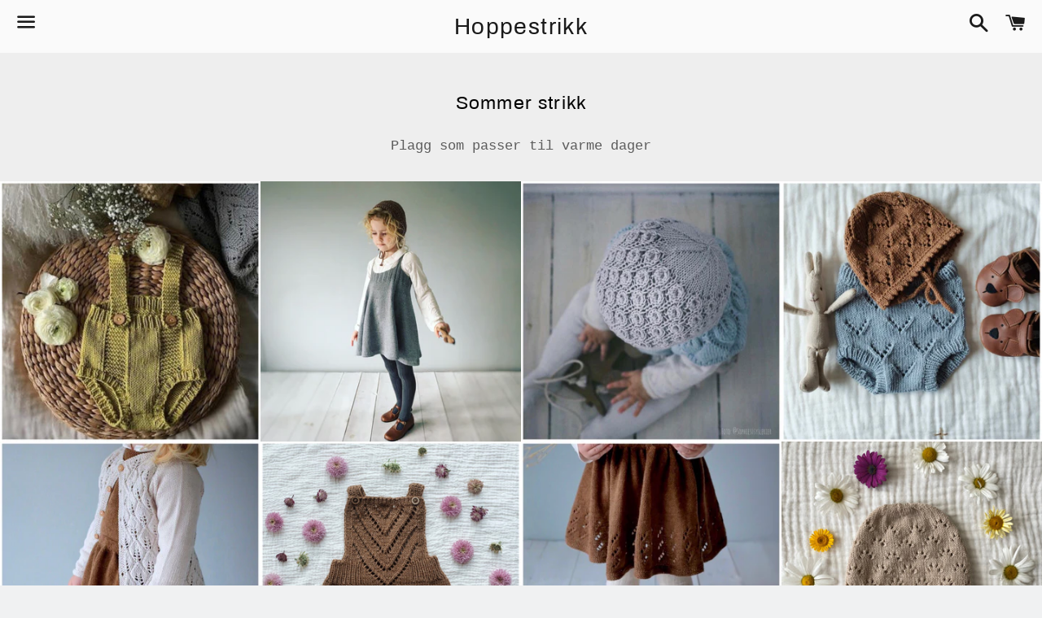

--- FILE ---
content_type: text/html; charset=utf-8
request_url: https://www.hoppestrikk.no/collections/sommer-strikk?page=2
body_size: 14237
content:
<!doctype html>
<html class="no-js" lang="en">
<head>

  <meta charset="utf-8">
  <meta http-equiv="X-UA-Compatible" content="IE=edge">
  <meta name="viewport" content="width=device-width,initial-scale=1">

  <meta name="theme-color" content="#fafafa">

  

  <link rel="canonical" href="https://www.hoppestrikk.no/collections/sommer-strikk?page=2">

  <title>
  Sommer strikk &ndash; Page 2 &ndash; Hoppestrikk
  </title>

  
    <meta name="description" content="Plagg som passer til varme dager">
  

  <!-- /snippets/social-meta-tags.liquid -->




<meta property="og:site_name" content="Hoppestrikk">
<meta property="og:url" content="https://www.hoppestrikk.no/collections/sommer-strikk?page=2">
<meta property="og:title" content="Sommer strikk">
<meta property="og:type" content="product.group">
<meta property="og:description" content="Plagg som passer til varme dager">





<meta name="twitter:card" content="summary_large_image">
<meta name="twitter:title" content="Sommer strikk">
<meta name="twitter:description" content="Plagg som passer til varme dager">


  <link href="//www.hoppestrikk.no/cdn/shop/t/10/assets/theme.scss.css?v=140924144497713832511720370985" rel="stylesheet" type="text/css" media="all" />

  <script>
    window.theme = window.theme || {};
    theme.strings = {
      cartEmpty: "Your cart is currently empty.",
      savingHtml: "You're saving [savings]",
      addToCart: "Add to cart",
      soldOut: "Sold out",
      unavailable: "Unavailable",
      addressError: "Error looking up that address",
      addressNoResults: "No results for that address",
      addressQueryLimit: "You have exceeded the Google API usage limit. Consider upgrading to a \u003ca href=\"https:\/\/developers.google.com\/maps\/premium\/usage-limits\"\u003ePremium Plan\u003c\/a\u003e.",
      authError: "There was a problem authenticating your Google Maps API Key."
    };
    theme.settings = {
      cartType: "drawer",
      moneyFormat: "{{amount_with_comma_separator}} kr"
    };
  </script>

  <script src="//www.hoppestrikk.no/cdn/shop/t/10/assets/lazysizes.min.js?v=155223123402716617051596456386" async="async"></script>

  

  <script src="//www.hoppestrikk.no/cdn/shop/t/10/assets/vendor.js?v=141188699437036237251596456388" defer="defer"></script>

  <script src="//www.hoppestrikk.no/cdn/shopifycloud/storefront/assets/themes_support/option_selection-b017cd28.js" defer="defer"></script>

  <script src="//www.hoppestrikk.no/cdn/shop/t/10/assets/theme.js?v=63561349323262567961596456398" defer="defer"></script>

  <script>window.performance && window.performance.mark && window.performance.mark('shopify.content_for_header.start');</script><meta id="shopify-digital-wallet" name="shopify-digital-wallet" content="/16194561/digital_wallets/dialog">
<meta name="shopify-checkout-api-token" content="294bda25df593effc683eb9e38c8fe29">
<meta id="in-context-paypal-metadata" data-shop-id="16194561" data-venmo-supported="false" data-environment="production" data-locale="en_US" data-paypal-v4="true" data-currency="NOK">
<link rel="alternate" type="application/atom+xml" title="Feed" href="/collections/sommer-strikk.atom" />
<link rel="prev" href="/collections/sommer-strikk?page=1">
<link rel="alternate" type="application/json+oembed" href="https://www.hoppestrikk.no/collections/sommer-strikk.oembed?page=2">
<script async="async" src="/checkouts/internal/preloads.js?locale=en-NO"></script>
<script id="shopify-features" type="application/json">{"accessToken":"294bda25df593effc683eb9e38c8fe29","betas":["rich-media-storefront-analytics"],"domain":"www.hoppestrikk.no","predictiveSearch":true,"shopId":16194561,"locale":"en"}</script>
<script>var Shopify = Shopify || {};
Shopify.shop = "hoppestrikk.myshopify.com";
Shopify.locale = "en";
Shopify.currency = {"active":"NOK","rate":"1.0"};
Shopify.country = "NO";
Shopify.theme = {"name":"Boundless","id":81286463557,"schema_name":"Boundless","schema_version":"10.0.1","theme_store_id":766,"role":"main"};
Shopify.theme.handle = "null";
Shopify.theme.style = {"id":null,"handle":null};
Shopify.cdnHost = "www.hoppestrikk.no/cdn";
Shopify.routes = Shopify.routes || {};
Shopify.routes.root = "/";</script>
<script type="module">!function(o){(o.Shopify=o.Shopify||{}).modules=!0}(window);</script>
<script>!function(o){function n(){var o=[];function n(){o.push(Array.prototype.slice.apply(arguments))}return n.q=o,n}var t=o.Shopify=o.Shopify||{};t.loadFeatures=n(),t.autoloadFeatures=n()}(window);</script>
<script id="shop-js-analytics" type="application/json">{"pageType":"collection"}</script>
<script defer="defer" async type="module" src="//www.hoppestrikk.no/cdn/shopifycloud/shop-js/modules/v2/client.init-shop-cart-sync_BdyHc3Nr.en.esm.js"></script>
<script defer="defer" async type="module" src="//www.hoppestrikk.no/cdn/shopifycloud/shop-js/modules/v2/chunk.common_Daul8nwZ.esm.js"></script>
<script type="module">
  await import("//www.hoppestrikk.no/cdn/shopifycloud/shop-js/modules/v2/client.init-shop-cart-sync_BdyHc3Nr.en.esm.js");
await import("//www.hoppestrikk.no/cdn/shopifycloud/shop-js/modules/v2/chunk.common_Daul8nwZ.esm.js");

  window.Shopify.SignInWithShop?.initShopCartSync?.({"fedCMEnabled":true,"windoidEnabled":true});

</script>
<script id="__st">var __st={"a":16194561,"offset":3600,"reqid":"3dbfd0e9-fbcf-4159-a6b3-3c5638d97050-1768959331","pageurl":"www.hoppestrikk.no\/collections\/sommer-strikk?page=2","u":"690d60b221e1","p":"collection","rtyp":"collection","rid":442534396221};</script>
<script>window.ShopifyPaypalV4VisibilityTracking = true;</script>
<script id="captcha-bootstrap">!function(){'use strict';const t='contact',e='account',n='new_comment',o=[[t,t],['blogs',n],['comments',n],[t,'customer']],c=[[e,'customer_login'],[e,'guest_login'],[e,'recover_customer_password'],[e,'create_customer']],r=t=>t.map((([t,e])=>`form[action*='/${t}']:not([data-nocaptcha='true']) input[name='form_type'][value='${e}']`)).join(','),a=t=>()=>t?[...document.querySelectorAll(t)].map((t=>t.form)):[];function s(){const t=[...o],e=r(t);return a(e)}const i='password',u='form_key',d=['recaptcha-v3-token','g-recaptcha-response','h-captcha-response',i],f=()=>{try{return window.sessionStorage}catch{return}},m='__shopify_v',_=t=>t.elements[u];function p(t,e,n=!1){try{const o=window.sessionStorage,c=JSON.parse(o.getItem(e)),{data:r}=function(t){const{data:e,action:n}=t;return t[m]||n?{data:e,action:n}:{data:t,action:n}}(c);for(const[e,n]of Object.entries(r))t.elements[e]&&(t.elements[e].value=n);n&&o.removeItem(e)}catch(o){console.error('form repopulation failed',{error:o})}}const l='form_type',E='cptcha';function T(t){t.dataset[E]=!0}const w=window,h=w.document,L='Shopify',v='ce_forms',y='captcha';let A=!1;((t,e)=>{const n=(g='f06e6c50-85a8-45c8-87d0-21a2b65856fe',I='https://cdn.shopify.com/shopifycloud/storefront-forms-hcaptcha/ce_storefront_forms_captcha_hcaptcha.v1.5.2.iife.js',D={infoText:'Protected by hCaptcha',privacyText:'Privacy',termsText:'Terms'},(t,e,n)=>{const o=w[L][v],c=o.bindForm;if(c)return c(t,g,e,D).then(n);var r;o.q.push([[t,g,e,D],n]),r=I,A||(h.body.append(Object.assign(h.createElement('script'),{id:'captcha-provider',async:!0,src:r})),A=!0)});var g,I,D;w[L]=w[L]||{},w[L][v]=w[L][v]||{},w[L][v].q=[],w[L][y]=w[L][y]||{},w[L][y].protect=function(t,e){n(t,void 0,e),T(t)},Object.freeze(w[L][y]),function(t,e,n,w,h,L){const[v,y,A,g]=function(t,e,n){const i=e?o:[],u=t?c:[],d=[...i,...u],f=r(d),m=r(i),_=r(d.filter((([t,e])=>n.includes(e))));return[a(f),a(m),a(_),s()]}(w,h,L),I=t=>{const e=t.target;return e instanceof HTMLFormElement?e:e&&e.form},D=t=>v().includes(t);t.addEventListener('submit',(t=>{const e=I(t);if(!e)return;const n=D(e)&&!e.dataset.hcaptchaBound&&!e.dataset.recaptchaBound,o=_(e),c=g().includes(e)&&(!o||!o.value);(n||c)&&t.preventDefault(),c&&!n&&(function(t){try{if(!f())return;!function(t){const e=f();if(!e)return;const n=_(t);if(!n)return;const o=n.value;o&&e.removeItem(o)}(t);const e=Array.from(Array(32),(()=>Math.random().toString(36)[2])).join('');!function(t,e){_(t)||t.append(Object.assign(document.createElement('input'),{type:'hidden',name:u})),t.elements[u].value=e}(t,e),function(t,e){const n=f();if(!n)return;const o=[...t.querySelectorAll(`input[type='${i}']`)].map((({name:t})=>t)),c=[...d,...o],r={};for(const[a,s]of new FormData(t).entries())c.includes(a)||(r[a]=s);n.setItem(e,JSON.stringify({[m]:1,action:t.action,data:r}))}(t,e)}catch(e){console.error('failed to persist form',e)}}(e),e.submit())}));const S=(t,e)=>{t&&!t.dataset[E]&&(n(t,e.some((e=>e===t))),T(t))};for(const o of['focusin','change'])t.addEventListener(o,(t=>{const e=I(t);D(e)&&S(e,y())}));const B=e.get('form_key'),M=e.get(l),P=B&&M;t.addEventListener('DOMContentLoaded',(()=>{const t=y();if(P)for(const e of t)e.elements[l].value===M&&p(e,B);[...new Set([...A(),...v().filter((t=>'true'===t.dataset.shopifyCaptcha))])].forEach((e=>S(e,t)))}))}(h,new URLSearchParams(w.location.search),n,t,e,['guest_login'])})(!0,!0)}();</script>
<script integrity="sha256-4kQ18oKyAcykRKYeNunJcIwy7WH5gtpwJnB7kiuLZ1E=" data-source-attribution="shopify.loadfeatures" defer="defer" src="//www.hoppestrikk.no/cdn/shopifycloud/storefront/assets/storefront/load_feature-a0a9edcb.js" crossorigin="anonymous"></script>
<script data-source-attribution="shopify.dynamic_checkout.dynamic.init">var Shopify=Shopify||{};Shopify.PaymentButton=Shopify.PaymentButton||{isStorefrontPortableWallets:!0,init:function(){window.Shopify.PaymentButton.init=function(){};var t=document.createElement("script");t.src="https://www.hoppestrikk.no/cdn/shopifycloud/portable-wallets/latest/portable-wallets.en.js",t.type="module",document.head.appendChild(t)}};
</script>
<script data-source-attribution="shopify.dynamic_checkout.buyer_consent">
  function portableWalletsHideBuyerConsent(e){var t=document.getElementById("shopify-buyer-consent"),n=document.getElementById("shopify-subscription-policy-button");t&&n&&(t.classList.add("hidden"),t.setAttribute("aria-hidden","true"),n.removeEventListener("click",e))}function portableWalletsShowBuyerConsent(e){var t=document.getElementById("shopify-buyer-consent"),n=document.getElementById("shopify-subscription-policy-button");t&&n&&(t.classList.remove("hidden"),t.removeAttribute("aria-hidden"),n.addEventListener("click",e))}window.Shopify?.PaymentButton&&(window.Shopify.PaymentButton.hideBuyerConsent=portableWalletsHideBuyerConsent,window.Shopify.PaymentButton.showBuyerConsent=portableWalletsShowBuyerConsent);
</script>
<script data-source-attribution="shopify.dynamic_checkout.cart.bootstrap">document.addEventListener("DOMContentLoaded",(function(){function t(){return document.querySelector("shopify-accelerated-checkout-cart, shopify-accelerated-checkout")}if(t())Shopify.PaymentButton.init();else{new MutationObserver((function(e,n){t()&&(Shopify.PaymentButton.init(),n.disconnect())})).observe(document.body,{childList:!0,subtree:!0})}}));
</script>
<link id="shopify-accelerated-checkout-styles" rel="stylesheet" media="screen" href="https://www.hoppestrikk.no/cdn/shopifycloud/portable-wallets/latest/accelerated-checkout-backwards-compat.css" crossorigin="anonymous">
<style id="shopify-accelerated-checkout-cart">
        #shopify-buyer-consent {
  margin-top: 1em;
  display: inline-block;
  width: 100%;
}

#shopify-buyer-consent.hidden {
  display: none;
}

#shopify-subscription-policy-button {
  background: none;
  border: none;
  padding: 0;
  text-decoration: underline;
  font-size: inherit;
  cursor: pointer;
}

#shopify-subscription-policy-button::before {
  box-shadow: none;
}

      </style>

<script>window.performance && window.performance.mark && window.performance.mark('shopify.content_for_header.end');</script>

<link href="https://monorail-edge.shopifysvc.com" rel="dns-prefetch">
<script>(function(){if ("sendBeacon" in navigator && "performance" in window) {try {var session_token_from_headers = performance.getEntriesByType('navigation')[0].serverTiming.find(x => x.name == '_s').description;} catch {var session_token_from_headers = undefined;}var session_cookie_matches = document.cookie.match(/_shopify_s=([^;]*)/);var session_token_from_cookie = session_cookie_matches && session_cookie_matches.length === 2 ? session_cookie_matches[1] : "";var session_token = session_token_from_headers || session_token_from_cookie || "";function handle_abandonment_event(e) {var entries = performance.getEntries().filter(function(entry) {return /monorail-edge.shopifysvc.com/.test(entry.name);});if (!window.abandonment_tracked && entries.length === 0) {window.abandonment_tracked = true;var currentMs = Date.now();var navigation_start = performance.timing.navigationStart;var payload = {shop_id: 16194561,url: window.location.href,navigation_start,duration: currentMs - navigation_start,session_token,page_type: "collection"};window.navigator.sendBeacon("https://monorail-edge.shopifysvc.com/v1/produce", JSON.stringify({schema_id: "online_store_buyer_site_abandonment/1.1",payload: payload,metadata: {event_created_at_ms: currentMs,event_sent_at_ms: currentMs}}));}}window.addEventListener('pagehide', handle_abandonment_event);}}());</script>
<script id="web-pixels-manager-setup">(function e(e,d,r,n,o){if(void 0===o&&(o={}),!Boolean(null===(a=null===(i=window.Shopify)||void 0===i?void 0:i.analytics)||void 0===a?void 0:a.replayQueue)){var i,a;window.Shopify=window.Shopify||{};var t=window.Shopify;t.analytics=t.analytics||{};var s=t.analytics;s.replayQueue=[],s.publish=function(e,d,r){return s.replayQueue.push([e,d,r]),!0};try{self.performance.mark("wpm:start")}catch(e){}var l=function(){var e={modern:/Edge?\/(1{2}[4-9]|1[2-9]\d|[2-9]\d{2}|\d{4,})\.\d+(\.\d+|)|Firefox\/(1{2}[4-9]|1[2-9]\d|[2-9]\d{2}|\d{4,})\.\d+(\.\d+|)|Chrom(ium|e)\/(9{2}|\d{3,})\.\d+(\.\d+|)|(Maci|X1{2}).+ Version\/(15\.\d+|(1[6-9]|[2-9]\d|\d{3,})\.\d+)([,.]\d+|)( \(\w+\)|)( Mobile\/\w+|) Safari\/|Chrome.+OPR\/(9{2}|\d{3,})\.\d+\.\d+|(CPU[ +]OS|iPhone[ +]OS|CPU[ +]iPhone|CPU IPhone OS|CPU iPad OS)[ +]+(15[._]\d+|(1[6-9]|[2-9]\d|\d{3,})[._]\d+)([._]\d+|)|Android:?[ /-](13[3-9]|1[4-9]\d|[2-9]\d{2}|\d{4,})(\.\d+|)(\.\d+|)|Android.+Firefox\/(13[5-9]|1[4-9]\d|[2-9]\d{2}|\d{4,})\.\d+(\.\d+|)|Android.+Chrom(ium|e)\/(13[3-9]|1[4-9]\d|[2-9]\d{2}|\d{4,})\.\d+(\.\d+|)|SamsungBrowser\/([2-9]\d|\d{3,})\.\d+/,legacy:/Edge?\/(1[6-9]|[2-9]\d|\d{3,})\.\d+(\.\d+|)|Firefox\/(5[4-9]|[6-9]\d|\d{3,})\.\d+(\.\d+|)|Chrom(ium|e)\/(5[1-9]|[6-9]\d|\d{3,})\.\d+(\.\d+|)([\d.]+$|.*Safari\/(?![\d.]+ Edge\/[\d.]+$))|(Maci|X1{2}).+ Version\/(10\.\d+|(1[1-9]|[2-9]\d|\d{3,})\.\d+)([,.]\d+|)( \(\w+\)|)( Mobile\/\w+|) Safari\/|Chrome.+OPR\/(3[89]|[4-9]\d|\d{3,})\.\d+\.\d+|(CPU[ +]OS|iPhone[ +]OS|CPU[ +]iPhone|CPU IPhone OS|CPU iPad OS)[ +]+(10[._]\d+|(1[1-9]|[2-9]\d|\d{3,})[._]\d+)([._]\d+|)|Android:?[ /-](13[3-9]|1[4-9]\d|[2-9]\d{2}|\d{4,})(\.\d+|)(\.\d+|)|Mobile Safari.+OPR\/([89]\d|\d{3,})\.\d+\.\d+|Android.+Firefox\/(13[5-9]|1[4-9]\d|[2-9]\d{2}|\d{4,})\.\d+(\.\d+|)|Android.+Chrom(ium|e)\/(13[3-9]|1[4-9]\d|[2-9]\d{2}|\d{4,})\.\d+(\.\d+|)|Android.+(UC? ?Browser|UCWEB|U3)[ /]?(15\.([5-9]|\d{2,})|(1[6-9]|[2-9]\d|\d{3,})\.\d+)\.\d+|SamsungBrowser\/(5\.\d+|([6-9]|\d{2,})\.\d+)|Android.+MQ{2}Browser\/(14(\.(9|\d{2,})|)|(1[5-9]|[2-9]\d|\d{3,})(\.\d+|))(\.\d+|)|K[Aa][Ii]OS\/(3\.\d+|([4-9]|\d{2,})\.\d+)(\.\d+|)/},d=e.modern,r=e.legacy,n=navigator.userAgent;return n.match(d)?"modern":n.match(r)?"legacy":"unknown"}(),u="modern"===l?"modern":"legacy",c=(null!=n?n:{modern:"",legacy:""})[u],f=function(e){return[e.baseUrl,"/wpm","/b",e.hashVersion,"modern"===e.buildTarget?"m":"l",".js"].join("")}({baseUrl:d,hashVersion:r,buildTarget:u}),m=function(e){var d=e.version,r=e.bundleTarget,n=e.surface,o=e.pageUrl,i=e.monorailEndpoint;return{emit:function(e){var a=e.status,t=e.errorMsg,s=(new Date).getTime(),l=JSON.stringify({metadata:{event_sent_at_ms:s},events:[{schema_id:"web_pixels_manager_load/3.1",payload:{version:d,bundle_target:r,page_url:o,status:a,surface:n,error_msg:t},metadata:{event_created_at_ms:s}}]});if(!i)return console&&console.warn&&console.warn("[Web Pixels Manager] No Monorail endpoint provided, skipping logging."),!1;try{return self.navigator.sendBeacon.bind(self.navigator)(i,l)}catch(e){}var u=new XMLHttpRequest;try{return u.open("POST",i,!0),u.setRequestHeader("Content-Type","text/plain"),u.send(l),!0}catch(e){return console&&console.warn&&console.warn("[Web Pixels Manager] Got an unhandled error while logging to Monorail."),!1}}}}({version:r,bundleTarget:l,surface:e.surface,pageUrl:self.location.href,monorailEndpoint:e.monorailEndpoint});try{o.browserTarget=l,function(e){var d=e.src,r=e.async,n=void 0===r||r,o=e.onload,i=e.onerror,a=e.sri,t=e.scriptDataAttributes,s=void 0===t?{}:t,l=document.createElement("script"),u=document.querySelector("head"),c=document.querySelector("body");if(l.async=n,l.src=d,a&&(l.integrity=a,l.crossOrigin="anonymous"),s)for(var f in s)if(Object.prototype.hasOwnProperty.call(s,f))try{l.dataset[f]=s[f]}catch(e){}if(o&&l.addEventListener("load",o),i&&l.addEventListener("error",i),u)u.appendChild(l);else{if(!c)throw new Error("Did not find a head or body element to append the script");c.appendChild(l)}}({src:f,async:!0,onload:function(){if(!function(){var e,d;return Boolean(null===(d=null===(e=window.Shopify)||void 0===e?void 0:e.analytics)||void 0===d?void 0:d.initialized)}()){var d=window.webPixelsManager.init(e)||void 0;if(d){var r=window.Shopify.analytics;r.replayQueue.forEach((function(e){var r=e[0],n=e[1],o=e[2];d.publishCustomEvent(r,n,o)})),r.replayQueue=[],r.publish=d.publishCustomEvent,r.visitor=d.visitor,r.initialized=!0}}},onerror:function(){return m.emit({status:"failed",errorMsg:"".concat(f," has failed to load")})},sri:function(e){var d=/^sha384-[A-Za-z0-9+/=]+$/;return"string"==typeof e&&d.test(e)}(c)?c:"",scriptDataAttributes:o}),m.emit({status:"loading"})}catch(e){m.emit({status:"failed",errorMsg:(null==e?void 0:e.message)||"Unknown error"})}}})({shopId: 16194561,storefrontBaseUrl: "https://www.hoppestrikk.no",extensionsBaseUrl: "https://extensions.shopifycdn.com/cdn/shopifycloud/web-pixels-manager",monorailEndpoint: "https://monorail-edge.shopifysvc.com/unstable/produce_batch",surface: "storefront-renderer",enabledBetaFlags: ["2dca8a86"],webPixelsConfigList: [{"id":"shopify-app-pixel","configuration":"{}","eventPayloadVersion":"v1","runtimeContext":"STRICT","scriptVersion":"0450","apiClientId":"shopify-pixel","type":"APP","privacyPurposes":["ANALYTICS","MARKETING"]},{"id":"shopify-custom-pixel","eventPayloadVersion":"v1","runtimeContext":"LAX","scriptVersion":"0450","apiClientId":"shopify-pixel","type":"CUSTOM","privacyPurposes":["ANALYTICS","MARKETING"]}],isMerchantRequest: false,initData: {"shop":{"name":"Hoppestrikk","paymentSettings":{"currencyCode":"NOK"},"myshopifyDomain":"hoppestrikk.myshopify.com","countryCode":"NO","storefrontUrl":"https:\/\/www.hoppestrikk.no"},"customer":null,"cart":null,"checkout":null,"productVariants":[],"purchasingCompany":null},},"https://www.hoppestrikk.no/cdn","fcfee988w5aeb613cpc8e4bc33m6693e112",{"modern":"","legacy":""},{"shopId":"16194561","storefrontBaseUrl":"https:\/\/www.hoppestrikk.no","extensionBaseUrl":"https:\/\/extensions.shopifycdn.com\/cdn\/shopifycloud\/web-pixels-manager","surface":"storefront-renderer","enabledBetaFlags":"[\"2dca8a86\"]","isMerchantRequest":"false","hashVersion":"fcfee988w5aeb613cpc8e4bc33m6693e112","publish":"custom","events":"[[\"page_viewed\",{}],[\"collection_viewed\",{\"collection\":{\"id\":\"442534396221\",\"title\":\"Sommer strikk\",\"productVariants\":[{\"price\":{\"amount\":40.0,\"currencyCode\":\"NOK\"},\"product\":{\"title\":\"Turboshortsen\",\"vendor\":\"Hoppestrikk\",\"id\":\"10106455756\",\"untranslatedTitle\":\"Turboshortsen\",\"url\":\"\/products\/turboshortsen\",\"type\":\"\"},\"id\":\"36510252236\",\"image\":{\"src\":\"\/\/www.hoppestrikk.no\/cdn\/shop\/products\/01509271-BE70-424F-AC8F-552D82BC91E5.jpg?v=1596549605\"},\"sku\":\"\",\"title\":\"Default Title\",\"untranslatedTitle\":\"Default Title\"},{\"price\":{\"amount\":40.0,\"currencyCode\":\"NOK\"},\"product\":{\"title\":\"Selekjolen\",\"vendor\":\"Hoppestrikk\",\"id\":\"9505958412\",\"untranslatedTitle\":\"Selekjolen\",\"url\":\"\/products\/selekjolen\",\"type\":\"\"},\"id\":\"33140781580\",\"image\":{\"src\":\"\/\/www.hoppestrikk.no\/cdn\/shop\/products\/IMG_8063.JPG?v=1485459421\"},\"sku\":\"\",\"title\":\"Default Title\",\"untranslatedTitle\":\"Default Title\"},{\"price\":{\"amount\":40.0,\"currencyCode\":\"NOK\"},\"product\":{\"title\":\"Nøtteliten kyse\",\"vendor\":\"Hoppestrikk\",\"id\":\"120055922713\",\"untranslatedTitle\":\"Nøtteliten kyse\",\"url\":\"\/products\/notteliten-kyse\",\"type\":\"\"},\"id\":\"1090189688857\",\"image\":{\"src\":\"\/\/www.hoppestrikk.no\/cdn\/shop\/products\/unnamed_9eae4453-896f-4876-adcb-e48889ee9763.jpg?v=1596538625\"},\"sku\":\"\",\"title\":\"Default Title\",\"untranslatedTitle\":\"Default Title\"},{\"price\":{\"amount\":40.0,\"currencyCode\":\"NOK\"},\"product\":{\"title\":\"Sikkes bleiebukse og kyse\",\"vendor\":\"Hoppestrikk\",\"id\":\"4480201195589\",\"untranslatedTitle\":\"Sikkes bleiebukse og kyse\",\"url\":\"\/products\/sikkes-kyse-og-bleiebukse-2-1-oppskrift\",\"type\":\"\"},\"id\":\"31659949162565\",\"image\":{\"src\":\"\/\/www.hoppestrikk.no\/cdn\/shop\/products\/0F8BE547-9F07-461B-97B7-794CB70166A7.jpg?v=1596549991\"},\"sku\":\"\",\"title\":\"Default Title\",\"untranslatedTitle\":\"Default Title\"},{\"price\":{\"amount\":45.0,\"currencyCode\":\"NOK\"},\"product\":{\"title\":\"Marielle jakke\",\"vendor\":\"Hoppestrikk\",\"id\":\"3829468266565\",\"untranslatedTitle\":\"Marielle jakke\",\"url\":\"\/products\/marielle-jakken\",\"type\":\"\"},\"id\":\"29074615599173\",\"image\":{\"src\":\"\/\/www.hoppestrikk.no\/cdn\/shop\/products\/imagejpg.jpg?v=1560456834\"},\"sku\":\"\",\"title\":\"Default Title\",\"untranslatedTitle\":\"Default Title\"},{\"price\":{\"amount\":45.0,\"currencyCode\":\"NOK\"},\"product\":{\"title\":\"Diagonal romper\",\"vendor\":\"Hoppestrikk\",\"id\":\"4505762267205\",\"untranslatedTitle\":\"Diagonal romper\",\"url\":\"\/products\/diagonal-romper\",\"type\":\"\"},\"id\":\"31722599350341\",\"image\":{\"src\":\"\/\/www.hoppestrikk.no\/cdn\/shop\/products\/E1A74612-84C6-4AB7-83E8-9A5EC6A0B67A.jpg?v=1596548752\"},\"sku\":\"\",\"title\":\"Default Title\",\"untranslatedTitle\":\"Default Title\"},{\"price\":{\"amount\":50.0,\"currencyCode\":\"NOK\"},\"product\":{\"title\":\"Lille ballerina selekjole\",\"vendor\":\"Hoppestrikk\",\"id\":\"1934522613829\",\"untranslatedTitle\":\"Lille ballerina selekjole\",\"url\":\"\/products\/lille-ballerina-selekjole\",\"type\":\"\"},\"id\":\"18471659896901\",\"image\":{\"src\":\"\/\/www.hoppestrikk.no\/cdn\/shop\/products\/sk5.png?v=1550668225\"},\"sku\":\"\",\"title\":\"Default Title\",\"untranslatedTitle\":\"Default Title\"},{\"price\":{\"amount\":35.0,\"currencyCode\":\"NOK\"},\"product\":{\"title\":\"Elly-ell kyse\",\"vendor\":\"Hoppestrikk\",\"id\":\"6632005173317\",\"untranslatedTitle\":\"Elly-ell kyse\",\"url\":\"\/products\/elly-ell-kyse\",\"type\":\"\"},\"id\":\"39479157784645\",\"image\":{\"src\":\"\/\/www.hoppestrikk.no\/cdn\/shop\/products\/878CC7EF-7B58-42FB-9BA3-9F9D2EC24F23.jpg?v=1630056474\"},\"sku\":\"\",\"title\":\"Default Title\",\"untranslatedTitle\":\"Default Title\"},{\"price\":{\"amount\":50.0,\"currencyCode\":\"NOK\"},\"product\":{\"title\":\"Tern topp og kjole\",\"vendor\":\"Hoppestrikk\",\"id\":\"1374109171781\",\"untranslatedTitle\":\"Tern topp og kjole\",\"url\":\"\/products\/tern-topp-og-kjole\",\"type\":\"\"},\"id\":\"12371559088197\",\"image\":{\"src\":\"\/\/www.hoppestrikk.no\/cdn\/shop\/products\/tern_rett.png?v=1533662801\"},\"sku\":\"\",\"title\":\"Default Title\",\"untranslatedTitle\":\"Default Title\"},{\"price\":{\"amount\":40.0,\"currencyCode\":\"NOK\"},\"product\":{\"title\":\"Lille Lykke Kyse\",\"vendor\":\"Hoppestrikk\",\"id\":\"4356324982853\",\"untranslatedTitle\":\"Lille Lykke Kyse\",\"url\":\"\/products\/lille-lykke-kyse\",\"type\":\"\"},\"id\":\"31219324780613\",\"image\":{\"src\":\"\/\/www.hoppestrikk.no\/cdn\/shop\/products\/0F1C7954-0E7F-411A-9F8E-FA7106677950.jpg?v=1581763618\"},\"sku\":\"\",\"title\":\"Default Title\",\"untranslatedTitle\":\"Default Title\"},{\"price\":{\"amount\":45.0,\"currencyCode\":\"NOK\"},\"product\":{\"title\":\"Camille seleskjørt\",\"vendor\":\"Hoppestrikk\",\"id\":\"4428679970885\",\"untranslatedTitle\":\"Camille seleskjørt\",\"url\":\"\/products\/camille-seleskjort\",\"type\":\"\"},\"id\":\"31553657569349\",\"image\":{\"src\":\"\/\/www.hoppestrikk.no\/cdn\/shop\/products\/AE848D07-31D5-48CA-B1C5-318E0BC3F41A.jpg?v=1596548483\"},\"sku\":\"\",\"title\":\"Default Title\",\"untranslatedTitle\":\"Default Title\"},{\"price\":{\"amount\":50.0,\"currencyCode\":\"NOK\"},\"product\":{\"title\":\"Tilde tights\",\"vendor\":\"Hoppestrikk\",\"id\":\"7969852948797\",\"untranslatedTitle\":\"Tilde tights\",\"url\":\"\/products\/tilde-tights\",\"type\":\"Tights\"},\"id\":\"43659777704253\",\"image\":{\"src\":\"\/\/www.hoppestrikk.no\/cdn\/shop\/products\/IMG_8653.jpg?v=1666368004\"},\"sku\":\"\",\"title\":\"Default Title\",\"untranslatedTitle\":\"Default Title\"},{\"price\":{\"amount\":45.0,\"currencyCode\":\"NOK\"},\"product\":{\"title\":\"Crocus tights\",\"vendor\":\"Hoppestrikk\",\"id\":\"6822655688773\",\"untranslatedTitle\":\"Crocus tights\",\"url\":\"\/products\/crocus-tights\",\"type\":\"Klær \u0026 tilbehør\"},\"id\":\"40328949366853\",\"image\":{\"src\":\"\/\/www.hoppestrikk.no\/cdn\/shop\/products\/IMG_71602.jpg?v=1663841061\"},\"sku\":\"\",\"title\":\"Default Title\",\"untranslatedTitle\":\"Default Title\"},{\"price\":{\"amount\":40.0,\"currencyCode\":\"NOK\"},\"product\":{\"title\":\"Liane skjørt\",\"vendor\":\"Hoppestrikk\",\"id\":\"9101340574013\",\"untranslatedTitle\":\"Liane skjørt\",\"url\":\"\/products\/liane-skjort\",\"type\":\"skjørt\"},\"id\":\"47894787883325\",\"image\":{\"src\":\"\/\/www.hoppestrikk.no\/cdn\/shop\/files\/IMG_74402.jpg?v=1708345492\"},\"sku\":\"\",\"title\":\"Default Title\",\"untranslatedTitle\":\"Default Title\"},{\"price\":{\"amount\":40.0,\"currencyCode\":\"NOK\"},\"product\":{\"title\":\"LIana kyse\",\"vendor\":\"Hoppestrikk\",\"id\":\"9381256331581\",\"untranslatedTitle\":\"LIana kyse\",\"url\":\"\/products\/liana-kyse\",\"type\":\"kyse\"},\"id\":\"48656506585405\",\"image\":{\"src\":\"\/\/www.hoppestrikk.no\/cdn\/shop\/files\/IMG_7897.jpg?v=1715078682\"},\"sku\":\"\",\"title\":\"Default Title\",\"untranslatedTitle\":\"Default Title\"}]}}]]"});</script><script>
  window.ShopifyAnalytics = window.ShopifyAnalytics || {};
  window.ShopifyAnalytics.meta = window.ShopifyAnalytics.meta || {};
  window.ShopifyAnalytics.meta.currency = 'NOK';
  var meta = {"products":[{"id":10106455756,"gid":"gid:\/\/shopify\/Product\/10106455756","vendor":"Hoppestrikk","type":"","handle":"turboshortsen","variants":[{"id":36510252236,"price":4000,"name":"Turboshortsen","public_title":null,"sku":""}],"remote":false},{"id":9505958412,"gid":"gid:\/\/shopify\/Product\/9505958412","vendor":"Hoppestrikk","type":"","handle":"selekjolen","variants":[{"id":33140781580,"price":4000,"name":"Selekjolen","public_title":null,"sku":""}],"remote":false},{"id":120055922713,"gid":"gid:\/\/shopify\/Product\/120055922713","vendor":"Hoppestrikk","type":"","handle":"notteliten-kyse","variants":[{"id":1090189688857,"price":4000,"name":"Nøtteliten kyse","public_title":null,"sku":""}],"remote":false},{"id":4480201195589,"gid":"gid:\/\/shopify\/Product\/4480201195589","vendor":"Hoppestrikk","type":"","handle":"sikkes-kyse-og-bleiebukse-2-1-oppskrift","variants":[{"id":31659949162565,"price":4000,"name":"Sikkes bleiebukse og kyse","public_title":null,"sku":""}],"remote":false},{"id":3829468266565,"gid":"gid:\/\/shopify\/Product\/3829468266565","vendor":"Hoppestrikk","type":"","handle":"marielle-jakken","variants":[{"id":29074615599173,"price":4500,"name":"Marielle jakke","public_title":null,"sku":""}],"remote":false},{"id":4505762267205,"gid":"gid:\/\/shopify\/Product\/4505762267205","vendor":"Hoppestrikk","type":"","handle":"diagonal-romper","variants":[{"id":31722599350341,"price":4500,"name":"Diagonal romper","public_title":null,"sku":""}],"remote":false},{"id":1934522613829,"gid":"gid:\/\/shopify\/Product\/1934522613829","vendor":"Hoppestrikk","type":"","handle":"lille-ballerina-selekjole","variants":[{"id":18471659896901,"price":5000,"name":"Lille ballerina selekjole","public_title":null,"sku":""}],"remote":false},{"id":6632005173317,"gid":"gid:\/\/shopify\/Product\/6632005173317","vendor":"Hoppestrikk","type":"","handle":"elly-ell-kyse","variants":[{"id":39479157784645,"price":3500,"name":"Elly-ell kyse","public_title":null,"sku":""}],"remote":false},{"id":1374109171781,"gid":"gid:\/\/shopify\/Product\/1374109171781","vendor":"Hoppestrikk","type":"","handle":"tern-topp-og-kjole","variants":[{"id":12371559088197,"price":5000,"name":"Tern topp og kjole","public_title":null,"sku":""}],"remote":false},{"id":4356324982853,"gid":"gid:\/\/shopify\/Product\/4356324982853","vendor":"Hoppestrikk","type":"","handle":"lille-lykke-kyse","variants":[{"id":31219324780613,"price":4000,"name":"Lille Lykke Kyse","public_title":null,"sku":""}],"remote":false},{"id":4428679970885,"gid":"gid:\/\/shopify\/Product\/4428679970885","vendor":"Hoppestrikk","type":"","handle":"camille-seleskjort","variants":[{"id":31553657569349,"price":4500,"name":"Camille seleskjørt","public_title":null,"sku":""}],"remote":false},{"id":7969852948797,"gid":"gid:\/\/shopify\/Product\/7969852948797","vendor":"Hoppestrikk","type":"Tights","handle":"tilde-tights","variants":[{"id":43659777704253,"price":5000,"name":"Tilde tights","public_title":null,"sku":""}],"remote":false},{"id":6822655688773,"gid":"gid:\/\/shopify\/Product\/6822655688773","vendor":"Hoppestrikk","type":"Klær \u0026 tilbehør","handle":"crocus-tights","variants":[{"id":40328949366853,"price":4500,"name":"Crocus tights","public_title":null,"sku":""}],"remote":false},{"id":9101340574013,"gid":"gid:\/\/shopify\/Product\/9101340574013","vendor":"Hoppestrikk","type":"skjørt","handle":"liane-skjort","variants":[{"id":47894787883325,"price":4000,"name":"Liane skjørt","public_title":null,"sku":""}],"remote":false},{"id":9381256331581,"gid":"gid:\/\/shopify\/Product\/9381256331581","vendor":"Hoppestrikk","type":"kyse","handle":"liana-kyse","variants":[{"id":48656506585405,"price":4000,"name":"LIana kyse","public_title":null,"sku":""}],"remote":false}],"page":{"pageType":"collection","resourceType":"collection","resourceId":442534396221,"requestId":"3dbfd0e9-fbcf-4159-a6b3-3c5638d97050-1768959331"}};
  for (var attr in meta) {
    window.ShopifyAnalytics.meta[attr] = meta[attr];
  }
</script>
<script class="analytics">
  (function () {
    var customDocumentWrite = function(content) {
      var jquery = null;

      if (window.jQuery) {
        jquery = window.jQuery;
      } else if (window.Checkout && window.Checkout.$) {
        jquery = window.Checkout.$;
      }

      if (jquery) {
        jquery('body').append(content);
      }
    };

    var hasLoggedConversion = function(token) {
      if (token) {
        return document.cookie.indexOf('loggedConversion=' + token) !== -1;
      }
      return false;
    }

    var setCookieIfConversion = function(token) {
      if (token) {
        var twoMonthsFromNow = new Date(Date.now());
        twoMonthsFromNow.setMonth(twoMonthsFromNow.getMonth() + 2);

        document.cookie = 'loggedConversion=' + token + '; expires=' + twoMonthsFromNow;
      }
    }

    var trekkie = window.ShopifyAnalytics.lib = window.trekkie = window.trekkie || [];
    if (trekkie.integrations) {
      return;
    }
    trekkie.methods = [
      'identify',
      'page',
      'ready',
      'track',
      'trackForm',
      'trackLink'
    ];
    trekkie.factory = function(method) {
      return function() {
        var args = Array.prototype.slice.call(arguments);
        args.unshift(method);
        trekkie.push(args);
        return trekkie;
      };
    };
    for (var i = 0; i < trekkie.methods.length; i++) {
      var key = trekkie.methods[i];
      trekkie[key] = trekkie.factory(key);
    }
    trekkie.load = function(config) {
      trekkie.config = config || {};
      trekkie.config.initialDocumentCookie = document.cookie;
      var first = document.getElementsByTagName('script')[0];
      var script = document.createElement('script');
      script.type = 'text/javascript';
      script.onerror = function(e) {
        var scriptFallback = document.createElement('script');
        scriptFallback.type = 'text/javascript';
        scriptFallback.onerror = function(error) {
                var Monorail = {
      produce: function produce(monorailDomain, schemaId, payload) {
        var currentMs = new Date().getTime();
        var event = {
          schema_id: schemaId,
          payload: payload,
          metadata: {
            event_created_at_ms: currentMs,
            event_sent_at_ms: currentMs
          }
        };
        return Monorail.sendRequest("https://" + monorailDomain + "/v1/produce", JSON.stringify(event));
      },
      sendRequest: function sendRequest(endpointUrl, payload) {
        // Try the sendBeacon API
        if (window && window.navigator && typeof window.navigator.sendBeacon === 'function' && typeof window.Blob === 'function' && !Monorail.isIos12()) {
          var blobData = new window.Blob([payload], {
            type: 'text/plain'
          });

          if (window.navigator.sendBeacon(endpointUrl, blobData)) {
            return true;
          } // sendBeacon was not successful

        } // XHR beacon

        var xhr = new XMLHttpRequest();

        try {
          xhr.open('POST', endpointUrl);
          xhr.setRequestHeader('Content-Type', 'text/plain');
          xhr.send(payload);
        } catch (e) {
          console.log(e);
        }

        return false;
      },
      isIos12: function isIos12() {
        return window.navigator.userAgent.lastIndexOf('iPhone; CPU iPhone OS 12_') !== -1 || window.navigator.userAgent.lastIndexOf('iPad; CPU OS 12_') !== -1;
      }
    };
    Monorail.produce('monorail-edge.shopifysvc.com',
      'trekkie_storefront_load_errors/1.1',
      {shop_id: 16194561,
      theme_id: 81286463557,
      app_name: "storefront",
      context_url: window.location.href,
      source_url: "//www.hoppestrikk.no/cdn/s/trekkie.storefront.cd680fe47e6c39ca5d5df5f0a32d569bc48c0f27.min.js"});

        };
        scriptFallback.async = true;
        scriptFallback.src = '//www.hoppestrikk.no/cdn/s/trekkie.storefront.cd680fe47e6c39ca5d5df5f0a32d569bc48c0f27.min.js';
        first.parentNode.insertBefore(scriptFallback, first);
      };
      script.async = true;
      script.src = '//www.hoppestrikk.no/cdn/s/trekkie.storefront.cd680fe47e6c39ca5d5df5f0a32d569bc48c0f27.min.js';
      first.parentNode.insertBefore(script, first);
    };
    trekkie.load(
      {"Trekkie":{"appName":"storefront","development":false,"defaultAttributes":{"shopId":16194561,"isMerchantRequest":null,"themeId":81286463557,"themeCityHash":"413453516461456660","contentLanguage":"en","currency":"NOK","eventMetadataId":"06f2f229-ac23-4197-912b-a0553053f5d3"},"isServerSideCookieWritingEnabled":true,"monorailRegion":"shop_domain","enabledBetaFlags":["65f19447"]},"Session Attribution":{},"S2S":{"facebookCapiEnabled":false,"source":"trekkie-storefront-renderer","apiClientId":580111}}
    );

    var loaded = false;
    trekkie.ready(function() {
      if (loaded) return;
      loaded = true;

      window.ShopifyAnalytics.lib = window.trekkie;

      var originalDocumentWrite = document.write;
      document.write = customDocumentWrite;
      try { window.ShopifyAnalytics.merchantGoogleAnalytics.call(this); } catch(error) {};
      document.write = originalDocumentWrite;

      window.ShopifyAnalytics.lib.page(null,{"pageType":"collection","resourceType":"collection","resourceId":442534396221,"requestId":"3dbfd0e9-fbcf-4159-a6b3-3c5638d97050-1768959331","shopifyEmitted":true});

      var match = window.location.pathname.match(/checkouts\/(.+)\/(thank_you|post_purchase)/)
      var token = match? match[1]: undefined;
      if (!hasLoggedConversion(token)) {
        setCookieIfConversion(token);
        window.ShopifyAnalytics.lib.track("Viewed Product Category",{"currency":"NOK","category":"Collection: sommer-strikk","collectionName":"sommer-strikk","collectionId":442534396221,"nonInteraction":true},undefined,undefined,{"shopifyEmitted":true});
      }
    });


        var eventsListenerScript = document.createElement('script');
        eventsListenerScript.async = true;
        eventsListenerScript.src = "//www.hoppestrikk.no/cdn/shopifycloud/storefront/assets/shop_events_listener-3da45d37.js";
        document.getElementsByTagName('head')[0].appendChild(eventsListenerScript);

})();</script>
<script
  defer
  src="https://www.hoppestrikk.no/cdn/shopifycloud/perf-kit/shopify-perf-kit-3.0.4.min.js"
  data-application="storefront-renderer"
  data-shop-id="16194561"
  data-render-region="gcp-us-central1"
  data-page-type="collection"
  data-theme-instance-id="81286463557"
  data-theme-name="Boundless"
  data-theme-version="10.0.1"
  data-monorail-region="shop_domain"
  data-resource-timing-sampling-rate="10"
  data-shs="true"
  data-shs-beacon="true"
  data-shs-export-with-fetch="true"
  data-shs-logs-sample-rate="1"
  data-shs-beacon-endpoint="https://www.hoppestrikk.no/api/collect"
></script>
</head>

<body id="sommer-strikk" class="template-collection">
  <div id="SearchDrawer" class="search-bar drawer drawer--top">
    <div class="search-bar__table">
      <form action="/search" method="get" class="search-bar__table-cell search-bar__form" role="search">
        <div class="search-bar__table">
          <div class="search-bar__table-cell search-bar__icon-cell">
            <button type="submit" class="search-bar__icon-button search-bar__submit">
              <span class="icon icon-search" aria-hidden="true"></span>
              <span class="icon__fallback-text">Search</span>
            </button>
          </div>
          <div class="search-bar__table-cell">
            <input type="search" id="SearchInput" name="q" value="" placeholder="Search our store" aria-label="Search our store" class="search-bar__input">
          </div>
        </div>
      </form>
      <div class="search-bar__table-cell text-right">
        <button type="button" class="search-bar__icon-button search-bar__close js-drawer-close">
          <span class="icon icon-x" aria-hidden="true"></span>
          <span class="icon__fallback-text">close (esc)</span>
        </button>
      </div>
    </div>
  </div>
  <div id="NavDrawer" class="drawer drawer--left">
  <div id="shopify-section-sidebar-menu" class="shopify-section sidebar-menu-section"><div class="drawer__header" data-section-id="sidebar-menu" data-section-type="sidebar-menu-section">
  <div class="drawer__close">
    <button type="button" class="drawer__close-button js-drawer-close">
      <span class="icon icon-x" aria-hidden="true"></span>
      <span class="icon__fallback-text">Close menu</span>
    </button>
  </div>
</div>
<div class="drawer__inner">
  <ul class="drawer-nav">
    
      
      
        <li class="drawer-nav__item">
          <a href="/collections/frontpage" class="drawer-nav__link h2">Norske oppskrifter</a>
        </li>
      
    
      
      
        <li class="drawer-nav__item">
          <a href="/collections/overdeler" class="drawer-nav__link h2">Overdeler</a>
        </li>
      
    
      
      
        <li class="drawer-nav__item">
          <a href="/collections/bukser-og-rompere" class="drawer-nav__link h2">Bukser og rompere</a>
        </li>
      
    
      
      
        <li class="drawer-nav__item">
          <a href="/collections/kjoler-og-skjort" class="drawer-nav__link h2">Kjoler og skjørt</a>
        </li>
      
    
      
      
        <li class="drawer-nav__item">
          <a href="/collections/tilbehor" class="drawer-nav__link h2">Tilbehør</a>
        </li>
      
    
      
      
        <li class="drawer-nav__item">
          <a href="/collections/english-patterns" class="drawer-nav__link h2">English patterns</a>
        </li>
      
    
      
      
        <li class="drawer-nav__item">
          <a href="/collections/voksen-oppskrifter" class="drawer-nav__link h2">Voksne oppskrifter</a>
        </li>
      
    

    <li class="drawer-nav__spacer"></li>

    
      
        <li class="drawer-nav__item drawer-nav__item--secondary">
          <a href="https://shopify.com/16194561/account?locale=en&amp;region_country=NO" id="customer_login_link">Log in</a>
        </li>
        <li class="drawer-nav__item drawer-nav__item--secondary">
          <a href="https://shopify.com/16194561/account?locale=en" id="customer_register_link">Create account</a>
        </li>
      
    
    
      <li class="drawer-nav__item drawer-nav__item--secondary"><a href="/search">Søk</a></li>
    
      <li class="drawer-nav__item drawer-nav__item--secondary"><a href="/pages/om-hoppestrikk">Om Hoppestrikk</a></li>
    
      <li class="drawer-nav__item drawer-nav__item--secondary"><a href="/pages/salgsbetingelser">Salgsbetingelser</a></li>
    
      <li class="drawer-nav__item drawer-nav__item--secondary"><a href="/pages/personvern">Personvern</a></li>
    
      <li class="drawer-nav__item drawer-nav__item--secondary"><a href="/pages/kontakt">Kontakt</a></li>
    
      <li class="drawer-nav__item drawer-nav__item--secondary"><a href="/pages/rettelser-hoppestrikk-bok">Rettelser Hoppestrikk bok</a></li>
    
  </ul>

  <ul class="list--inline social-icons social-icons--drawer">
    
    
    
    
    
    
    
    
    
    
  </ul>
</div>




</div>
  </div>
  <div id="CartDrawer" class="drawer drawer--right drawer--has-fixed-footer">
    <div class="drawer__header">
      <div class="drawer__close">
        <button type="button" class="drawer__close-button js-drawer-close">
          <span class="icon icon-x" aria-hidden="true"></span>
          <span class="icon__fallback-text">Close cart</span>
        </button>
      </div>
    </div>
    <div class="drawer__inner">
      <div id="CartContainer">
      </div>
    </div>
  </div>

  <div id="PageContainer">
    <div id="shopify-section-announcement-bar" class="shopify-section">
  





</div>

    <div class="site-header-wrapper">
      <div class="site-header-container">
        <div id="shopify-section-header" class="shopify-section header-section"><style>
  .site-header__logo img {
    max-width: 180px;
  }
  @media screen and (max-width: 749px) {
    .site-header__logo img {
      max-width: 100%;
    }
  }
</style>

<header class="site-header" role="banner" data-section-id="header" data-section-type="header-section">
  <div class="grid grid--no-gutters grid--table site-header__inner">
    <div class="grid__item one-third medium-up--one-sixth">
      <button type="button" class="site-header__link text-link site-header__toggle-nav js-drawer-open-left">
        <span class="icon icon-hamburger" aria-hidden="true"></span>
        <span class="icon__fallback-text">Menu</span>
      </button>
    </div>
    <div class="grid__item one-third medium-up--two-thirds">
      <div class="site-header__logo h1" itemscope itemtype="http://schema.org/Organization"><a href="/" class="site-header__link site-header__logo-link" itemprop="url">Hoppestrikk</a></div>
    </div>

    <div class="grid__item one-third medium-up--one-sixth text-right">
      <a href="/search" class="site-header__link site-header__search js-drawer-open-top">
        <span class="icon icon-search" aria-hidden="true"></span>
        <span class="icon__fallback-text">Search</span>
      </a>
      <a href="/cart" class="site-header__link site-header__cart cart-link js-drawer-open-right">
        <span class="icon icon-cart" aria-hidden="true"></span>
        <span class="icon__fallback-text">Cart</span>
      </a>
    </div>
  </div>
</header>



</div>

        <div class="action-area"><!-- action bar section -->
<div id="shopify-section-action-bar" class="shopify-section action-bar-section"><!-- snippets/action-bar.liquid -->






  
  <div class="action-bar-wrapper   hide " data-section-id="action-bar" data-section-type="action-bar-section">


    <nav class="action-bar action-bar--has-menu" role="presentation">
      <ul class="action-bar__menu--main action-bar__menu list--inline  action-bar--show" id="SiteNav" role="navigation">
        
        
      </ul>

      
    </nav>
  </div>




</div>
</div>
      </div>
    </div>

    <main class="main-content" role="main">
      

<div id="shopify-section-collection-template" class="shopify-section collection-template-section">


<h1 class="collection-heading h2">
  <span role="text">
    <span class="visually-hidden">Collection: </span>
    Sommer strikk
  </span>
</h1>


  <div class="rte rte--description">
    Plagg som passer til varme dager
  </div>







<div class="grid collection-grid grid--uniform grid--no-gutters" data-section-id="collection-template" data-section-type="collection-template-section" data-sort-enabled="false" data-tags-enabled="false">
  
    
    <div class="product-item grid__item small--one-half medium--one-third large-up--one-quarter">
  <div class="product-item__link-wrapper">
    <a class="product-item__link" href="/collections/sommer-strikk/products/turboshortsen">
      <span class="image-wrapper">
        
        <noscript>
          <img class="product-item__image-no-js" src="//www.hoppestrikk.no/cdn/shop/products/01509271-BE70-424F-AC8F-552D82BC91E5_1024x.jpg?v=1596549605" alt="Turboshortsen">
        </noscript>
        <div class="product-item__image-container product-item__image-container--loading" style="max-width: 600px;" data-image-with-placeholder-wrapper>
          <div class="product-item__image-wrapper" style="padding-top:100.0%">
            
            <img class="product-item__image lazyload"
              alt="Turboshortsen"
              data-src="//www.hoppestrikk.no/cdn/shop/products/01509271-BE70-424F-AC8F-552D82BC91E5_{width}x.jpg?v=1596549605"
              data-widths="[360, 540, 720, 900, 1080, 1296, 1512, 1728, 1944, 2048, 4472]"
              data-aspectratio="1.0"
              data-sizes="auto"
              data-image>
          </div>
          <div class="placeholder-background placeholder-background--animation" data-image-placeholder></div>
        </div>
      

        
        <span class="product-item__meta">
          <span class="product-item__meta__inner">

            
            <p class="product-item__title">Turboshortsen</p>
            <p class="product-item__price-wrapper">
              
              
                
                  
                    <span class="visually-hidden">Regular price</span>
                  
                  40 kr

              
            </p>

            
            
          </span>
        </span>

        
        
      </span>
    </a>
  </div>
</div>

  
    
    <div class="product-item grid__item small--one-half medium--one-third large-up--one-quarter">
  <div class="product-item__link-wrapper">
    <a class="product-item__link" href="/collections/sommer-strikk/products/selekjolen">
      <span class="image-wrapper">
        
        <noscript>
          <img class="product-item__image-no-js" src="//www.hoppestrikk.no/cdn/shop/products/IMG_8063_1024x.JPG?v=1485459421" alt="Selekjolen">
        </noscript>
        <div class="product-item__image-container product-item__image-container--loading" style="max-width: 600px;" data-image-with-placeholder-wrapper>
          <div class="product-item__image-wrapper" style="padding-top:100.0%">
            
            <img class="product-item__image lazyload"
              alt="Selekjolen"
              data-src="//www.hoppestrikk.no/cdn/shop/products/IMG_8063_{width}x.JPG?v=1485459421"
              data-widths="[360, 540, 720, 900, 1080, 1296, 1512, 1728, 1944, 2048, 4472]"
              data-aspectratio="1.0"
              data-sizes="auto"
              data-image>
          </div>
          <div class="placeholder-background placeholder-background--animation" data-image-placeholder></div>
        </div>
      

        
        <span class="product-item__meta">
          <span class="product-item__meta__inner">

            
            <p class="product-item__title">Selekjolen</p>
            <p class="product-item__price-wrapper">
              
              
                
                  
                    <span class="visually-hidden">Regular price</span>
                  
                  40 kr

              
            </p>

            
            
          </span>
        </span>

        
        
      </span>
    </a>
  </div>
</div>

  
    
    <div class="product-item grid__item small--one-half medium--one-third large-up--one-quarter">
  <div class="product-item__link-wrapper">
    <a class="product-item__link" href="/collections/sommer-strikk/products/notteliten-kyse">
      <span class="image-wrapper">
        
        <noscript>
          <img class="product-item__image-no-js" src="//www.hoppestrikk.no/cdn/shop/products/unnamed_9eae4453-896f-4876-adcb-e48889ee9763_1024x.jpg?v=1596538625" alt="Nøtteliten kyse">
        </noscript>
        <div class="product-item__image-container product-item__image-container--loading" style="max-width: 600px;" data-image-with-placeholder-wrapper>
          <div class="product-item__image-wrapper" style="padding-top:100.0%">
            
            <img class="product-item__image lazyload"
              alt="Nøtteliten kyse"
              data-src="//www.hoppestrikk.no/cdn/shop/products/unnamed_9eae4453-896f-4876-adcb-e48889ee9763_{width}x.jpg?v=1596538625"
              data-widths="[360, 540, 720, 900, 1080, 1296, 1512, 1728, 1944, 2048, 4472]"
              data-aspectratio="1.0"
              data-sizes="auto"
              data-image>
          </div>
          <div class="placeholder-background placeholder-background--animation" data-image-placeholder></div>
        </div>
      

        
        <span class="product-item__meta">
          <span class="product-item__meta__inner">

            
            <p class="product-item__title">Nøtteliten kyse</p>
            <p class="product-item__price-wrapper">
              
              
                
                  
                    <span class="visually-hidden">Regular price</span>
                  
                  40 kr

              
            </p>

            
            
          </span>
        </span>

        
        
      </span>
    </a>
  </div>
</div>

  
    
    <div class="product-item grid__item small--one-half medium--one-third large-up--one-quarter">
  <div class="product-item__link-wrapper">
    <a class="product-item__link" href="/collections/sommer-strikk/products/sikkes-kyse-og-bleiebukse-2-1-oppskrift">
      <span class="image-wrapper">
        
        <noscript>
          <img class="product-item__image-no-js" src="//www.hoppestrikk.no/cdn/shop/products/0F8BE547-9F07-461B-97B7-794CB70166A7_1024x.jpg?v=1596549991" alt="Sikkes bleiebukse og kyse">
        </noscript>
        <div class="product-item__image-container product-item__image-container--loading" style="max-width: 600px;" data-image-with-placeholder-wrapper>
          <div class="product-item__image-wrapper" style="padding-top:100.0%">
            
            <img class="product-item__image lazyload"
              alt="Sikkes bleiebukse og kyse"
              data-src="//www.hoppestrikk.no/cdn/shop/products/0F8BE547-9F07-461B-97B7-794CB70166A7_{width}x.jpg?v=1596549991"
              data-widths="[360, 540, 720, 900, 1080, 1296, 1512, 1728, 1944, 2048, 4472]"
              data-aspectratio="1.0"
              data-sizes="auto"
              data-image>
          </div>
          <div class="placeholder-background placeholder-background--animation" data-image-placeholder></div>
        </div>
      

        
        <span class="product-item__meta">
          <span class="product-item__meta__inner">

            
            <p class="product-item__title">Sikkes bleiebukse og kyse</p>
            <p class="product-item__price-wrapper">
              
              
                
                  
                    <span class="visually-hidden">Regular price</span>
                  
                  40 kr

              
            </p>

            
            
          </span>
        </span>

        
        
      </span>
    </a>
  </div>
</div>

  
    
    <div class="product-item grid__item small--one-half medium--one-third large-up--one-quarter">
  <div class="product-item__link-wrapper">
    <a class="product-item__link" href="/collections/sommer-strikk/products/marielle-jakken">
      <span class="image-wrapper">
        
        <noscript>
          <img class="product-item__image-no-js" src="//www.hoppestrikk.no/cdn/shop/products/imagejpg_1024x.jpg?v=1560456834" alt="Marielle jakke">
        </noscript>
        <div class="product-item__image-container product-item__image-container--loading" style="max-width: 600px;" data-image-with-placeholder-wrapper>
          <div class="product-item__image-wrapper" style="padding-top:100.0%">
            
            <img class="product-item__image lazyload"
              alt="Marielle jakke"
              data-src="//www.hoppestrikk.no/cdn/shop/products/imagejpg_{width}x.jpg?v=1560456834"
              data-widths="[360, 540, 720, 900, 1080, 1296, 1512, 1728, 1944, 2048, 4472]"
              data-aspectratio="1.0"
              data-sizes="auto"
              data-image>
          </div>
          <div class="placeholder-background placeholder-background--animation" data-image-placeholder></div>
        </div>
      

        
        <span class="product-item__meta">
          <span class="product-item__meta__inner">

            
            <p class="product-item__title">Marielle jakke</p>
            <p class="product-item__price-wrapper">
              
              
                
                  
                    <span class="visually-hidden">Regular price</span>
                  
                  45 kr

              
            </p>

            
            
          </span>
        </span>

        
        
      </span>
    </a>
  </div>
</div>

  
    
    <div class="product-item grid__item small--one-half medium--one-third large-up--one-quarter">
  <div class="product-item__link-wrapper">
    <a class="product-item__link" href="/collections/sommer-strikk/products/diagonal-romper">
      <span class="image-wrapper">
        
        <noscript>
          <img class="product-item__image-no-js" src="//www.hoppestrikk.no/cdn/shop/products/E1A74612-84C6-4AB7-83E8-9A5EC6A0B67A_1024x.jpg?v=1596548752" alt="Diagonal romper">
        </noscript>
        <div class="product-item__image-container product-item__image-container--loading" style="max-width: 600px;" data-image-with-placeholder-wrapper>
          <div class="product-item__image-wrapper" style="padding-top:100.0%">
            
            <img class="product-item__image lazyload"
              alt="Diagonal romper"
              data-src="//www.hoppestrikk.no/cdn/shop/products/E1A74612-84C6-4AB7-83E8-9A5EC6A0B67A_{width}x.jpg?v=1596548752"
              data-widths="[360, 540, 720, 900, 1080, 1296, 1512, 1728, 1944, 2048, 4472]"
              data-aspectratio="1.0"
              data-sizes="auto"
              data-image>
          </div>
          <div class="placeholder-background placeholder-background--animation" data-image-placeholder></div>
        </div>
      

        
        <span class="product-item__meta">
          <span class="product-item__meta__inner">

            
            <p class="product-item__title">Diagonal romper</p>
            <p class="product-item__price-wrapper">
              
              
                
                  
                    <span class="visually-hidden">Regular price</span>
                  
                  45 kr

              
            </p>

            
            
          </span>
        </span>

        
        
      </span>
    </a>
  </div>
</div>

  
    
    <div class="product-item grid__item small--one-half medium--one-third large-up--one-quarter">
  <div class="product-item__link-wrapper">
    <a class="product-item__link" href="/collections/sommer-strikk/products/lille-ballerina-selekjole">
      <span class="image-wrapper">
        
        <noscript>
          <img class="product-item__image-no-js" src="//www.hoppestrikk.no/cdn/shop/products/sk5_1024x.png?v=1550668225" alt="Lille ballerina selekjole">
        </noscript>
        <div class="product-item__image-container product-item__image-container--loading" style="max-width: 600px;" data-image-with-placeholder-wrapper>
          <div class="product-item__image-wrapper" style="padding-top:100.0%">
            
            <img class="product-item__image lazyload"
              alt="Lille ballerina selekjole"
              data-src="//www.hoppestrikk.no/cdn/shop/products/sk5_{width}x.png?v=1550668225"
              data-widths="[360, 540, 720, 900, 1080, 1296, 1512, 1728, 1944, 2048, 4472]"
              data-aspectratio="1.0"
              data-sizes="auto"
              data-image>
          </div>
          <div class="placeholder-background placeholder-background--animation" data-image-placeholder></div>
        </div>
      

        
        <span class="product-item__meta">
          <span class="product-item__meta__inner">

            
            <p class="product-item__title">Lille ballerina selekjole</p>
            <p class="product-item__price-wrapper">
              
              
                
                  
                    <span class="visually-hidden">Regular price</span>
                  
                  50 kr

              
            </p>

            
            
          </span>
        </span>

        
        
      </span>
    </a>
  </div>
</div>

  
    
    <div class="product-item grid__item small--one-half medium--one-third large-up--one-quarter">
  <div class="product-item__link-wrapper">
    <a class="product-item__link" href="/collections/sommer-strikk/products/elly-ell-kyse">
      <span class="image-wrapper">
        
        <noscript>
          <img class="product-item__image-no-js" src="//www.hoppestrikk.no/cdn/shop/products/878CC7EF-7B58-42FB-9BA3-9F9D2EC24F23_1024x.jpg?v=1630056474" alt="Elly-ell kyse">
        </noscript>
        <div class="product-item__image-container product-item__image-container--loading" style="max-width: 600px;" data-image-with-placeholder-wrapper>
          <div class="product-item__image-wrapper" style="padding-top:100.0%">
            
            <img class="product-item__image lazyload"
              alt="Elly-ell kyse"
              data-src="//www.hoppestrikk.no/cdn/shop/products/878CC7EF-7B58-42FB-9BA3-9F9D2EC24F23_{width}x.jpg?v=1630056474"
              data-widths="[360, 540, 720, 900, 1080, 1296, 1512, 1728, 1944, 2048, 4472]"
              data-aspectratio="1.0"
              data-sizes="auto"
              data-image>
          </div>
          <div class="placeholder-background placeholder-background--animation" data-image-placeholder></div>
        </div>
      

        
        <span class="product-item__meta">
          <span class="product-item__meta__inner">

            
            <p class="product-item__title">Elly-ell kyse</p>
            <p class="product-item__price-wrapper">
              
              
                
                  
                    <span class="visually-hidden">Regular price</span>
                  
                  35 kr

              
            </p>

            
            
          </span>
        </span>

        
        
      </span>
    </a>
  </div>
</div>

  
    
    <div class="product-item grid__item small--one-half medium--one-third large-up--one-quarter">
  <div class="product-item__link-wrapper">
    <a class="product-item__link" href="/collections/sommer-strikk/products/tern-topp-og-kjole">
      <span class="image-wrapper">
        
        <noscript>
          <img class="product-item__image-no-js" src="//www.hoppestrikk.no/cdn/shop/products/tern_rett_1024x.png?v=1533662801" alt="Tern topp og kjole">
        </noscript>
        <div class="product-item__image-container product-item__image-container--loading" style="max-width: 600px;" data-image-with-placeholder-wrapper>
          <div class="product-item__image-wrapper" style="padding-top:100.0%">
            
            <img class="product-item__image lazyload"
              alt="Tern topp og kjole"
              data-src="//www.hoppestrikk.no/cdn/shop/products/tern_rett_{width}x.png?v=1533662801"
              data-widths="[360, 540, 720, 900, 1080, 1296, 1512, 1728, 1944, 2048, 4472]"
              data-aspectratio="1.0"
              data-sizes="auto"
              data-image>
          </div>
          <div class="placeholder-background placeholder-background--animation" data-image-placeholder></div>
        </div>
      

        
        <span class="product-item__meta">
          <span class="product-item__meta__inner">

            
            <p class="product-item__title">Tern topp og kjole</p>
            <p class="product-item__price-wrapper">
              
              
                
                  
                    <span class="visually-hidden">Regular price</span>
                  
                  50 kr

              
            </p>

            
            
          </span>
        </span>

        
        
      </span>
    </a>
  </div>
</div>

  
    
    <div class="product-item grid__item small--one-half medium--one-third large-up--one-quarter">
  <div class="product-item__link-wrapper">
    <a class="product-item__link" href="/collections/sommer-strikk/products/lille-lykke-kyse">
      <span class="image-wrapper">
        
        <noscript>
          <img class="product-item__image-no-js" src="//www.hoppestrikk.no/cdn/shop/products/0F1C7954-0E7F-411A-9F8E-FA7106677950_1024x.jpg?v=1581763618" alt="Lille Lykke Kyse">
        </noscript>
        <div class="product-item__image-container product-item__image-container--loading" style="max-width: 600px;" data-image-with-placeholder-wrapper>
          <div class="product-item__image-wrapper" style="padding-top:100.0%">
            
            <img class="product-item__image lazyload"
              alt="Lille Lykke Kyse"
              data-src="//www.hoppestrikk.no/cdn/shop/products/0F1C7954-0E7F-411A-9F8E-FA7106677950_{width}x.jpg?v=1581763618"
              data-widths="[360, 540, 720, 900, 1080, 1296, 1512, 1728, 1944, 2048, 4472]"
              data-aspectratio="1.0"
              data-sizes="auto"
              data-image>
          </div>
          <div class="placeholder-background placeholder-background--animation" data-image-placeholder></div>
        </div>
      

        
        <span class="product-item__meta">
          <span class="product-item__meta__inner">

            
            <p class="product-item__title">Lille Lykke Kyse</p>
            <p class="product-item__price-wrapper">
              
              
                
                  
                    <span class="visually-hidden">Regular price</span>
                  
                  40 kr

              
            </p>

            
            
          </span>
        </span>

        
        
      </span>
    </a>
  </div>
</div>

  
    
    <div class="product-item grid__item small--one-half medium--one-third large-up--one-quarter">
  <div class="product-item__link-wrapper">
    <a class="product-item__link" href="/collections/sommer-strikk/products/camille-seleskjort">
      <span class="image-wrapper">
        
        <noscript>
          <img class="product-item__image-no-js" src="//www.hoppestrikk.no/cdn/shop/products/AE848D07-31D5-48CA-B1C5-318E0BC3F41A_1024x.jpg?v=1596548483" alt="Camille seleskjørt">
        </noscript>
        <div class="product-item__image-container product-item__image-container--loading" style="max-width: 600px;" data-image-with-placeholder-wrapper>
          <div class="product-item__image-wrapper" style="padding-top:100.0%">
            
            <img class="product-item__image lazyload"
              alt="Camille seleskjørt"
              data-src="//www.hoppestrikk.no/cdn/shop/products/AE848D07-31D5-48CA-B1C5-318E0BC3F41A_{width}x.jpg?v=1596548483"
              data-widths="[360, 540, 720, 900, 1080, 1296, 1512, 1728, 1944, 2048, 4472]"
              data-aspectratio="1.0"
              data-sizes="auto"
              data-image>
          </div>
          <div class="placeholder-background placeholder-background--animation" data-image-placeholder></div>
        </div>
      

        
        <span class="product-item__meta">
          <span class="product-item__meta__inner">

            
            <p class="product-item__title">Camille seleskjørt</p>
            <p class="product-item__price-wrapper">
              
              
                
                  
                    <span class="visually-hidden">Regular price</span>
                  
                  45 kr

              
            </p>

            
            
          </span>
        </span>

        
        
      </span>
    </a>
  </div>
</div>

  
    
    <div class="product-item grid__item small--one-half medium--one-third large-up--one-quarter">
  <div class="product-item__link-wrapper">
    <a class="product-item__link" href="/collections/sommer-strikk/products/tilde-tights">
      <span class="image-wrapper">
        
        <noscript>
          <img class="product-item__image-no-js" src="//www.hoppestrikk.no/cdn/shop/products/IMG_8653_1024x.jpg?v=1666368004" alt="Tilde tights">
        </noscript>
        <div class="product-item__image-container product-item__image-container--loading" style="max-width: 600px;" data-image-with-placeholder-wrapper>
          <div class="product-item__image-wrapper" style="padding-top:100.0%">
            
            <img class="product-item__image lazyload"
              alt="Tilde tights"
              data-src="//www.hoppestrikk.no/cdn/shop/products/IMG_8653_{width}x.jpg?v=1666368004"
              data-widths="[360, 540, 720, 900, 1080, 1296, 1512, 1728, 1944, 2048, 4472]"
              data-aspectratio="1.0"
              data-sizes="auto"
              data-image>
          </div>
          <div class="placeholder-background placeholder-background--animation" data-image-placeholder></div>
        </div>
      

        
        <span class="product-item__meta">
          <span class="product-item__meta__inner">

            
            <p class="product-item__title">Tilde tights</p>
            <p class="product-item__price-wrapper">
              
              
                
                  
                    <span class="visually-hidden">Regular price</span>
                  
                  50 kr

              
            </p>

            
            
          </span>
        </span>

        
        
      </span>
    </a>
  </div>
</div>

  
    
    <div class="product-item grid__item small--one-half medium--one-third large-up--one-quarter">
  <div class="product-item__link-wrapper">
    <a class="product-item__link" href="/collections/sommer-strikk/products/crocus-tights">
      <span class="image-wrapper">
        
        <noscript>
          <img class="product-item__image-no-js" src="//www.hoppestrikk.no/cdn/shop/products/IMG_71602_1024x.jpg?v=1663841061" alt="Crocus tights">
        </noscript>
        <div class="product-item__image-container product-item__image-container--loading" style="max-width: 600px;" data-image-with-placeholder-wrapper>
          <div class="product-item__image-wrapper" style="padding-top:100.0%">
            
            <img class="product-item__image lazyload"
              alt="Crocus tights"
              data-src="//www.hoppestrikk.no/cdn/shop/products/IMG_71602_{width}x.jpg?v=1663841061"
              data-widths="[360, 540, 720, 900, 1080, 1296, 1512, 1728, 1944, 2048, 4472]"
              data-aspectratio="1.0"
              data-sizes="auto"
              data-image>
          </div>
          <div class="placeholder-background placeholder-background--animation" data-image-placeholder></div>
        </div>
      

        
        <span class="product-item__meta">
          <span class="product-item__meta__inner">

            
            <p class="product-item__title">Crocus tights</p>
            <p class="product-item__price-wrapper">
              
              
                
                  
                    <span class="visually-hidden">Regular price</span>
                  
                  45 kr

              
            </p>

            
            
          </span>
        </span>

        
        
      </span>
    </a>
  </div>
</div>

  
    
    <div class="product-item grid__item small--one-half medium--one-third large-up--one-quarter">
  <div class="product-item__link-wrapper">
    <a class="product-item__link" href="/collections/sommer-strikk/products/liane-skjort">
      <span class="image-wrapper">
        
        <noscript>
          <img class="product-item__image-no-js" src="//www.hoppestrikk.no/cdn/shop/files/IMG_74402_1024x.jpg?v=1708345492" alt="Liane skjørt">
        </noscript>
        <div class="product-item__image-container product-item__image-container--loading" style="max-width: 600px;" data-image-with-placeholder-wrapper>
          <div class="product-item__image-wrapper" style="padding-top:100.0%">
            
            <img class="product-item__image lazyload"
              alt="Liane skjørt"
              data-src="//www.hoppestrikk.no/cdn/shop/files/IMG_74402_{width}x.jpg?v=1708345492"
              data-widths="[360, 540, 720, 900, 1080, 1296, 1512, 1728, 1944, 2048, 4472]"
              data-aspectratio="1.0"
              data-sizes="auto"
              data-image>
          </div>
          <div class="placeholder-background placeholder-background--animation" data-image-placeholder></div>
        </div>
      

        
        <span class="product-item__meta">
          <span class="product-item__meta__inner">

            
            <p class="product-item__title">Liane skjørt</p>
            <p class="product-item__price-wrapper">
              
              
                
                  
                    <span class="visually-hidden">Regular price</span>
                  
                  40 kr

              
            </p>

            
            
          </span>
        </span>

        
        
      </span>
    </a>
  </div>
</div>

  
    
    <div class="product-item grid__item small--one-half medium--one-third large-up--one-quarter">
  <div class="product-item__link-wrapper">
    <a class="product-item__link" href="/collections/sommer-strikk/products/liana-kyse">
      <span class="image-wrapper">
        
        <noscript>
          <img class="product-item__image-no-js" src="//www.hoppestrikk.no/cdn/shop/files/IMG_7897_1024x.jpg?v=1715078682" alt="LIana kyse">
        </noscript>
        <div class="product-item__image-container product-item__image-container--loading" style="max-width: 600px;" data-image-with-placeholder-wrapper>
          <div class="product-item__image-wrapper" style="padding-top:100.0%">
            
            <img class="product-item__image lazyload"
              alt="LIana kyse"
              data-src="//www.hoppestrikk.no/cdn/shop/files/IMG_7897_{width}x.jpg?v=1715078682"
              data-widths="[360, 540, 720, 900, 1080, 1296, 1512, 1728, 1944, 2048, 4472]"
              data-aspectratio="1.0"
              data-sizes="auto"
              data-image>
          </div>
          <div class="placeholder-background placeholder-background--animation" data-image-placeholder></div>
        </div>
      

        
        <span class="product-item__meta">
          <span class="product-item__meta__inner">

            
            <p class="product-item__title">LIana kyse</p>
            <p class="product-item__price-wrapper">
              
              
                
                  
                    <span class="visually-hidden">Regular price</span>
                  
                  40 kr

              
            </p>

            
            
          </span>
        </span>

        
        
      </span>
    </a>
  </div>
</div>

  
</div>


  
    <div class="pagination">
  <span class="prev"><a href="/collections/sommer-strikk?page=1" title="">&laquo; Previous</a></span> <span class="page"><a href="/collections/sommer-strikk?page=1" title="">1</a></span> <span class="page current">2</span>
</div>
  







</div>
    </main>

    <div id="shopify-section-footer" class="shopify-section footer-section"><footer class="site-footer" role="contentinfo">
  
  
    <ul class="list--inline site-footer__linklist">
      
        <li class="h4"><a href="/search">Søk</a></li>
      
        <li class="h4"><a href="/pages/om-hoppestrikk">Om Hoppestrikk</a></li>
      
        <li class="h4"><a href="/pages/salgsbetingelser">Salgsbetingelser</a></li>
      
        <li class="h4"><a href="/pages/personvern">Personvern</a></li>
      
        <li class="h4"><a href="/pages/kontakt">Kontakt</a></li>
      
        <li class="h4"><a href="/pages/rettelser-hoppestrikk-bok">Rettelser Hoppestrikk bok</a></li>
      
    </ul>
  

  <div class="grid text-center large-up--grid--table">
    <div class="grid__item large-up--one-quarter text-center">
      <ul class="list--inline social-icons social-icons--footer">
        
        
        
        
        
        
        
        
        
        
      </ul>
    </div>
    <div class="grid__item large-up--one-half">
      <span class="site-footer__copyright">&copy; 2026, <a href="/">Hoppestrikk</a>. <a target="_blank" rel="nofollow" href="https://www.shopify.com?utm_campaign=poweredby&amp;utm_medium=shopify&amp;utm_source=onlinestore">Powered by Shopify</a></span>
    </div>
    <div class="grid__item large-up--one-quarter text-center"></div>
  </div>
</footer>




</div>

  </div>

  
  
    <script id="CartTemplate" type="text/template">
      
        <form action="/cart" method="post" novalidate class="cart ajaxcart">
          <div class="ajaxcart__inner ajaxcart__inner--has-fixed-footer">
            {{#items}}
            <div class="ajaxcart__row">
              <div class="ajaxcart__product" data-line="{{line}}">
                <div class="grid grid--half-gutters">
                  <div class="grid__item one-quarter">
                    <a href="{{url}}" class="ajaxcart__product-image"><img src="{{img}}" alt="{{name}}"></a>
                  </div>
                  <div class="grid__item three-quarters">
                    <div class="ajaxcart__product-name-wrapper">
                      <a href="{{url}}" class="ajaxcart__product-name h4">{{name}}</a>
                      {{#if variation}}
                        <span class="ajaxcart__product-meta">{{variation}}</span>
                      {{/if}}
                      {{#properties}}
                        {{#each this}}
                          {{#if this}}
                            <span class="ajaxcart__product-meta">{{@key}}: {{this}}</span>
                          {{/if}}
                        {{/each}}
                      {{/properties}}
                    </div>

                    <div class="grid">
                      <div class="grid__item one-half">
                        <div class="ajaxcart__qty">
                          <button type="button" class="ajaxcart__qty-adjust ajaxcart__qty--minus" data-id="{{key}}" data-qty="{{itemMinus}}" data-line="{{line}}" aria-label="Reduce item quantity by one">
                            <span class="icon icon-minus" aria-hidden="true"></span>
                            <span class="icon__fallback-text" aria-hidden="true">&minus;</span>
                          </button>
                          <input type="text" name="updates[]" class="ajaxcart__qty-num" value="{{itemQty}}" min="0" data-id="{{key}}" data-line="{{line}}" aria-label="quantity" pattern="[0-9]*">
                          <button type="button" class="ajaxcart__qty-adjust ajaxcart__qty--plus" data-id="{{key}}" data-line="{{line}}" data-qty="{{itemAdd}}" aria-label="Increase item quantity by one">
                            <span class="icon icon-plus" aria-hidden="true"></span>
                            <span class="icon__fallback-text" aria-hidden="true">+</span>
                          </button>
                        </div>
                      </div>
                      <div class="grid__item one-half text-right">
                        {{#if discountsApplied}}
                          <span class="visually-hidden">Regular price</span>
                          <del>{{{originalLinePrice}}}</del>
                          <span class="visually-hidden">Sale price</span>
                          <span class="order-discount">{{{linePrice}}}</span>
                        {{else}}
                          {{{linePrice}}}
                        {{/if}}
                        {{#if unitPrice}}
                          <span class="visually-hidden">Unit price</span>
                          <span class="product-price-unit">
                            

                            <span>{{{ unitPrice.price }}}</span><span aria-hidden="true">/</span><span class="visually-hidden">&nbsp;per&nbsp;</span>{{#if unitPrice.addRefererenceValue }}{{{ unitPrice.reference_value }}}{{/if}}{{{ unitPrice.reference_unit }}}
                          </span>
                        {{/if}}
                      </div>
                    </div>
                    {{#if discountsApplied}}
                      <div class="grid grid--table">
                        <div class="grid__item text-right">
                          <ul class="order-discount order-discount--list order-discount--title order-discount--cart order-discount--cart-title" aria-label="Discount">
                            {{#each discounts}}
                              <li class="order-discount__item">
                                <span class="icon icon-saletag" aria-hidden="true"></span>{{ this.discount_application.title }} (-{{{ this.formattedAmount }}})
                              </li>
                            {{/each}}
                          </ul>
                        </div>
                      </div>
                    {{/if}}
                  </div>
                </div>
              </div>
            </div>
            {{/items}}

            
          </div>
          <div class="ajaxcart__footer ajaxcart__footer--fixed">
            <div class="ajaxcart__subtotal">
              {{#if cartDiscountsApplied}}
                <div class="grid grid--table ajaxcart__discounts">
                  {{#each cartDiscounts}}
                    <div class="grid__item two-thirds">
                      <span class="order-discount order-discount--title order-discount--cart-title">
                        <span class="icon icon-saletag" aria-hidden="true"></span><span class="visually-hidden">Discount:</span>{{ this.title }}
                      </span>
                    </div>
                    <div class="grid__item one-third text-right">
                      <span class="order-discount">-{{{ this.formattedAmount }}}</span>
                    </div>
                  {{/each}}
                </div>
              {{/if}}
              <div class="grid grid--table">
                <div class="grid__item two-thirds">
                  <span class="ajaxcart__subtotal-title h3">Subtotal</span>
                </div>
                <div class="grid__item one-third text-right">
                  <span>{{{totalPrice}}}</span>
                </div>
              </div>
            </div>

            <p class="text-center ajaxcart__policies txt--minor rte">
Tax included and shipping calculated at checkout

            </p>
            <button type="submit" class="btn btn--full cart__checkout" name="checkout">
              Check out
            </button>
          </div>
        </form>
      
    </script>
    <script id="JsQty" type="text/template">
      
        <div class="js-qty">
          <button type="button" class="js-qty__adjust js-qty__adjust--minus" data-id="{{key}}" data-qty="{{itemMinus}}" aria-label="Reduce item quantity by one">
            <span class="icon icon-minus" aria-hidden="true"></span>
            <span class="icon__fallback-text" aria-hidden="true">&minus;</span>
          </button>
          <input type="text" class="js-qty__num" value="{{itemQty}}" min="1" data-id="{{key}}" aria-label="quantity" pattern="[0-9]*" name="{{inputName}}" id="{{inputId}}">
          <button type="button" class="js-qty__adjust js-qty__adjust--plus" data-id="{{key}}" data-qty="{{itemAdd}}" aria-label="Increase item quantity by one">
            <span class="icon icon-plus" aria-hidden="true"></span>
            <span class="icon__fallback-text" aria-hidden="true">+</span>
          </button>
        </div>
      
    </script>

  
  <ul hidden>
    <li id="a11y-refresh-page-message">Choosing a selection results in a full page refresh.</li>
    <li id="a11y-selection-message">Press the space key then arrow keys to make a selection.</li>
  </ul>
</body>
</html>
